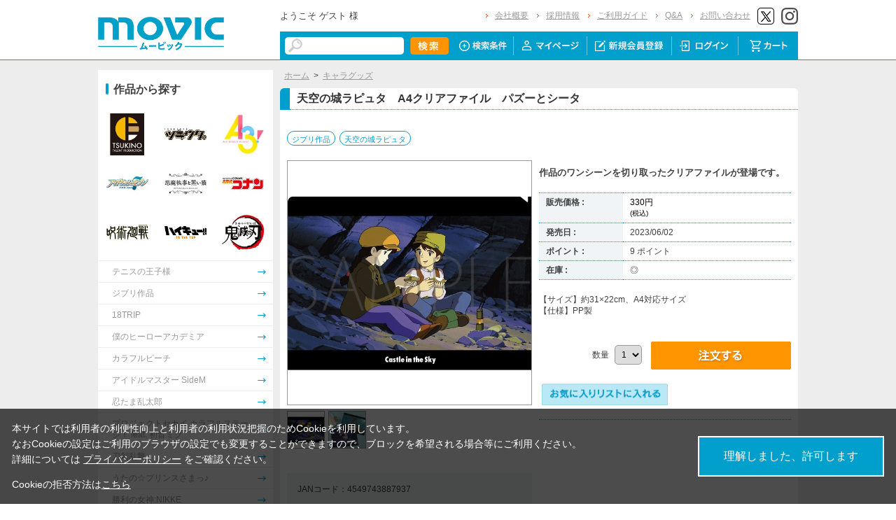

--- FILE ---
content_type: application/javascript
request_url: https://www.movic.jp/js/cookie_policy_movic.js?20240604
body_size: 695
content:
var ecblib = ecblib || {};
ecblib.cookie_policy = ecblib.cookie_policy || {};

(function () {
    var _cookie_policy = ecblib.cookie_policy;

    jQuery("#consentButton01").on("click", function () {
        jQuery("#cookieBox").hide();
        jQuery.cookie("cookieconsent", "0", {
            expires: 365,
            path: "/",
            secure: true
        });
    });
    jQuery("#consentButton02").on("click", function (event) {
        event.preventDefault();
        jQuery("#cookieBox").hide();
        jQuery.cookie("cookieconsent", "0", {
            expires: 365,
            path: "/",
            secure: true
        });
        window.location.href = "/shop/pages/page7.aspx#anchor-cookie_block";
    });
    if (jQuery.cookie("cookieconsent") != "0") {
        jQuery("#cookieBox").show();
    }
}());